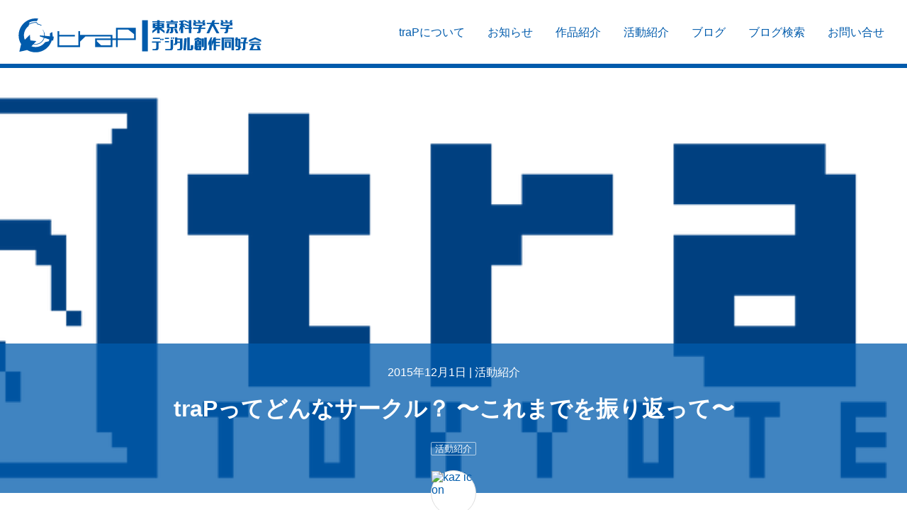

--- FILE ---
content_type: text/html; charset=utf-8
request_url: https://trap.jp/post/4/
body_size: 9732
content:
<!DOCTYPE html>
<html lang="ja">
<head>
	<meta charset="UTF-8">
	<meta name="theme-color" content="#005BAC">
	<meta name="viewport" content="width=device-width, initial-scale=1">
	<title>
			traPってどんなサークル？ 〜これまでを振り返って〜 | 東京科学大学デジタル創作同好会traP
	</title>
	<link rel="preconnect dns-prefetch" href="https://q.trap.jp/" crossorigin>
	<link rel="icon" href="https://trap.jp/content/images/size/w256h256/2020/01/traP_logo_icon.png" type="image/png">
    <link rel="canonical" href="https://trap.jp/post/4/">
    <meta name="referrer" content="no-referrer-when-downgrade">
    
    <meta property="og:site_name" content="東京科学大学デジタル創作同好会traP">
    <meta property="og:type" content="article">
    <meta property="og:title" content="traPってどんなサークル？ 〜これまでを振り返って〜">
    <meta property="og:description" content="こんにちは。kazです。
traPのWebページ開設記念として、AdventCalendar企画をやることになりました。
ということで初日はボクが、「traPはどんなサークルで、今まで何をしてきたのか」を簡単に紹介したいと思います。

traPってどんなサークル？
東京工業大学ゲーム制作サークルtraPは2015年4月に発足したサークルです。
チームでのゲーム制作を中心に、アプリ開発、競技プログラミングなどに取り組んでいます。
具体的には、工大祭での展示に向けたゲームの制作、外部団体の主催するイベント・コンテスト参加に向けたゲーム制作、ハッカソンイベントの開催・参加、競技プログラミングの大会への参加、イラスト制作講習会、DTM講習会、プログラミング講習会などを行っています。

traPが目指すもの
東工大には今まで「ゲーム制作」を主たる目的としたサークルが存在せず、ゲーム制作活動が活発とは言えませんでした。

もともとゲーム制作というのは、プログラムやイラスト、サウンド、シナリオなどを作る技術をすべて持ちあわせておらねらばならず、敷居の高いものです。東工大でのゲーム制作が活発でなかった">
    <meta property="og:url" content="https://trap.jp/post/4/">
    <meta property="og:image" content="https://trap.jp/content/images/2015/10/logo1.png">
    <meta property="article:published_time" content="2015-12-01T07:26:29.000Z">
    <meta property="article:modified_time" content="2020-02-08T23:02:24.000Z">
    <meta property="article:tag" content="活動紹介">
    
    <meta property="article:publisher" content="https://www.facebook.com/traPtitech">
    <meta property="article:author" content="https://www.facebook.com/sawada.kazuki">
    <meta name="twitter:card" content="summary_large_image">
    <meta name="twitter:title" content="traPってどんなサークル？ 〜これまでを振り返って〜">
    <meta name="twitter:description" content="こんにちは。kazです。
traPのWebページ開設記念として、AdventCalendar企画をやることになりました。
ということで初日はボクが、「traPはどんなサークルで、今まで何をしてきたのか」を簡単に紹介したいと思います。

traPってどんなサークル？
東京工業大学ゲーム制作サークルtraPは2015年4月に発足したサークルです。
チームでのゲーム制作を中心に、アプリ開発、競技プログラミングなどに取り組んでいます。
具体的には、工大祭での展示に向けたゲームの制作、外部団体の主催するイベント・コンテスト参加に向けたゲーム制作、ハッカソンイベントの開催・参加、競技プログラミングの大会への参加、イラスト制作講習会、DTM講習会、プログラミング講習会などを行っています。

traPが目指すもの
東工大には今まで「ゲーム制作」を主たる目的としたサークルが存在せず、ゲーム制作活動が活発とは言えませんでした。

もともとゲーム制作というのは、プログラムやイラスト、サウンド、シナリオなどを作る技術をすべて持ちあわせておらねらばならず、敷居の高いものです。東工大でのゲーム制作が活発でなかった">
    <meta name="twitter:url" content="https://trap.jp/post/4/">
    <meta name="twitter:image" content="https://trap.jp/content/images/2015/10/logo1.png">
    <meta name="twitter:label1" content="Written by">
    <meta name="twitter:data1" content="kaz">
    <meta name="twitter:label2" content="Filed under">
    <meta name="twitter:data2" content="活動紹介">
    <meta name="twitter:site" content="@traPisct">
    <meta name="twitter:creator" content="@N4RU5E">
    <meta property="og:image:width" content="1820">
    <meta property="og:image:height" content="560">
    
    <script type="application/ld+json">
{
    "@context": "https://schema.org",
    "@type": "Article",
    "publisher": {
        "@type": "Organization",
        "name": "東京科学大学デジタル創作同好会traP",
        "url": "https://trap.jp/",
        "logo": {
            "@type": "ImageObject",
            "url": "https://trap.jp/content/images/size/w256h256/2020/01/traP_logo_icon.png"
        }
    },
    "author": {
        "@type": "Person",
        "name": "kaz",
        "image": {
            "@type": "ImageObject",
            "url": "//q.trap.jp/api/v3/public/icon/kaz",
            "width": 128,
            "height": 128
        },
        "url": "https://trap.jp/author/kaz/",
        "sameAs": [
            "https://narusejun.com",
            "https://www.facebook.com/sawada.kazuki",
            "https://twitter.com/N4RU5E"
        ]
    },
    "headline": "traPってどんなサークル？ 〜これまでを振り返って〜",
    "url": "https://trap.jp/post/4/",
    "datePublished": "2015-12-01T07:26:29.000Z",
    "dateModified": "2020-02-08T23:02:24.000Z",
    "image": {
        "@type": "ImageObject",
        "url": "https://trap.jp/content/images/2015/10/logo1.png",
        "width": 1820,
        "height": 560
    },
    "keywords": "活動紹介",
    "description": "こんにちは。kazです。\ntraPのWebページ開設記念として、AdventCalendar企画をやることになりました。\nということで初日はボクが、「traPはどんなサークルで、今まで何をしてきたのか」を簡単に紹介したいと思います。\n\ntraPってどんなサークル？\n東京工業大学ゲーム制作サークルtraPは2015年4月に発足したサークルです。\nチームでのゲーム制作を中心に、アプリ開発、競技プログラミングなどに取り組んでいます。\n具体的には、工大祭での展示に向けたゲームの制作、外部団体の主催するイベント・コンテスト参加に向けたゲーム制作、ハッカソンイベントの開催・参加、競技プログラミングの大会への参加、イラスト制作講習会、DTM講習会、プログラミング講習会などを行っています。\n\ntraPが目指すもの\n東工大には今まで「ゲーム制作」を主たる目的としたサークルが存在せず、ゲーム制作活動が活発とは言えませんでした。\n\nもともとゲーム制作というのは、プログラムやイラスト、サウンド、シナリオなどを作る技術をすべて持ちあわせておらねらばならず、敷居の高いものです。東工大でのゲーム制作が活発でなかった",
    "mainEntityOfPage": "https://trap.jp/post/4/"
}
    </script>

    <meta name="generator" content="Ghost 5.54">
    <link rel="alternate" type="application/rss+xml" title="東京科学大学デジタル創作同好会traP" href="https://trap.jp/rss/">
    
    <script defer src="https://cdn.jsdelivr.net/ghost/sodo-search@~1.1/umd/sodo-search.min.js" data-key="5d35ee53e4e0555c7860f4b63b" data-styles="https://cdn.jsdelivr.net/ghost/sodo-search@~1.1/umd/main.css" data-sodo-search="https://blog-admin.trap.jp/" crossorigin="anonymous"></script>
    
    <link href="https://trap.jp/webmentions/receive/" rel="webmention">
    <script defer src="/public/cards.min.js?v=37eabf1f0c"></script><style>:root {--ghost-accent-color: #15171A;}</style>
    <link rel="stylesheet" type="text/css" href="/public/cards.min.css?v=37eabf1f0c">
<script defer src="/assets/built/app.e00b8cbe4a11c528bee3.js"></script><link href="/assets/built/app.e00b8cbe4a11c528bee3.css" rel="preload" as="style"></link><link href="/assets/built/app.e00b8cbe4a11c528bee3.js" rel="preload" as="script"></link><link href="/assets/built/app.e00b8cbe4a11c528bee3.css" rel="stylesheet"><style type="text/css">.splide--draggable>.splide__slider>.splide__track,.splide--draggable>.splide__track{-webkit-user-select:none;-ms-user-select:none}.splide__list{-webkit-backface-visibility:hidden;display:-ms-flexbox}.splide__pagination{-ms-flex-align:center;-ms-flex-pack:center;display:-ms-flexbox;-ms-flex-wrap:wrap}.splide__slide{-ms-flex-negative:0;-webkit-backface-visibility:hidden}.splide__spinner{border:2px solid #999}.splide__arrow{background:#ffffffb3;border:0;cursor:pointer;padding:0;position:absolute;top:50%;transform:translateY(-50%);z-index:1}.splide__arrow svg{fill:#005bac;height:2.5em;transition:fill .2s linear;width:2.5em}.splide__arrow:hover svg{fill:#1390ff}.splide__arrow:focus{outline:none}.splide__arrow--prev{left:0}.splide__arrow--prev svg{transform:scaleX(-1)}.splide__arrow--next{right:0}.splide__pagination{bottom:.5em;left:0;padding:0 1em;position:absolute;right:0;z-index:1}.splide__pagination__page{background:#fff3;border:0;border-radius:50%;display:inline-block;height:10px;margin:3px;padding:0;transition:all .2s linear;width:10px}.splide__pagination__page.is-active{background:#fff}.splide__pagination__page:hover{background:#ffffffb3;cursor:pointer;opacity:.9}.splide__pagination__page:focus{outline:none}.splide__container{box-sizing:border-box;position:relative}.splide__list{backface-visibility:hidden;display:flex;height:100%;margin:0!important;padding:0!important;transform-style:preserve-3d}.splide.is-initialized:not(.is-active) .splide__list{display:block}.splide__pagination{align-items:center;display:flex;flex-wrap:wrap;justify-content:center;margin:0;pointer-events:none}.splide__pagination li{display:inline-block;line-height:1;list-style-type:none;margin:0;pointer-events:auto}.splide__progress__bar{width:0}.splide{outline:none;position:relative;visibility:hidden}.splide.is-initialized,.splide.is-rendered{visibility:visible}.splide__slide{backface-visibility:hidden;box-sizing:border-box;flex-shrink:0;list-style-type:none!important;margin:0;outline:none;position:relative}.splide__slide img{vertical-align:bottom}.splide__slider{position:relative}.splide__spinner{animation:splide-loading 1s linear infinite;border:2px solid #005bac;border-left-color:#0000;border-radius:50%;bottom:0;contain:strict;display:inline-block;height:20px;left:0;margin:auto;position:absolute;right:0;top:0;width:20px}.splide__track{overflow:hidden;position:relative;z-index:0}@keyframes splide-loading{0%{transform:rotate(0)}to{transform:rotate(1turn)}}.splide--draggable>.splide__slider>.splide__track,.splide--draggable>.splide__track{user-select:none}.splide--fade>.splide__slider>.splide__track>.splide__list,.splide--fade>.splide__track>.splide__list{display:block}.splide--fade>.splide__slider>.splide__track>.splide__list>.splide__slide,.splide--fade>.splide__track>.splide__list>.splide__slide{left:0;opacity:0;position:absolute;top:0;z-index:0}.splide--fade>.splide__slider>.splide__track>.splide__list>.splide__slide.is-active,.splide--fade>.splide__track>.splide__list>.splide__slide.is-active{opacity:1;position:relative;z-index:1}.splide--rtl{direction:rtl}.splide--ttb.is-active>.splide__slider>.splide__track>.splide__list,.splide--ttb.is-active>.splide__track>.splide__list{display:block}.splide__progress__bar{background:#ccc;height:3px}.splide--nav>.splide__slider>.splide__track>.splide__list>.splide__slide,.splide--nav>.splide__track>.splide__list>.splide__slide{border:3px solid #0000;cursor:pointer}.splide--nav>.splide__slider>.splide__track>.splide__list>.splide__slide.is-active,.splide--nav>.splide__track>.splide__list>.splide__slide.is-active{border:3px solid #005bac}.splide--nav>.splide__slider>.splide__track>.splide__list>.splide__slide:focus,.splide--nav>.splide__track>.splide__list>.splide__slide:focus{outline:none}.splide--rtl>.splide__arrows .splide__arrow--prev,.splide--rtl>.splide__slider>.splide__track>.splide__arrows .splide__arrow--prev,.splide--rtl>.splide__track>.splide__arrows .splide__arrow--prev{left:auto;right:1em}.splide--rtl>.splide__arrows .splide__arrow--prev svg,.splide--rtl>.splide__slider>.splide__track>.splide__arrows .splide__arrow--prev svg,.splide--rtl>.splide__track>.splide__arrows .splide__arrow--prev svg{transform:scaleX(1)}.splide--rtl>.splide__arrows .splide__arrow--next,.splide--rtl>.splide__slider>.splide__track>.splide__arrows .splide__arrow--next,.splide--rtl>.splide__track>.splide__arrows .splide__arrow--next{left:1em;right:auto}.splide--rtl>.splide__arrows .splide__arrow--next svg,.splide--rtl>.splide__slider>.splide__track>.splide__arrows .splide__arrow--next svg,.splide--rtl>.splide__track>.splide__arrows .splide__arrow--next svg{transform:scaleX(-1)}.splide--ttb>.splide__arrows .splide__arrow,.splide--ttb>.splide__slider>.splide__track>.splide__arrows .splide__arrow,.splide--ttb>.splide__track>.splide__arrows .splide__arrow{left:50%;transform:translate(-50%)}.splide--ttb>.splide__arrows .splide__arrow--prev,.splide--ttb>.splide__slider>.splide__track>.splide__arrows .splide__arrow--prev,.splide--ttb>.splide__track>.splide__arrows .splide__arrow--prev{top:1em}.splide--ttb>.splide__arrows .splide__arrow--prev svg,.splide--ttb>.splide__slider>.splide__track>.splide__arrows .splide__arrow--prev svg,.splide--ttb>.splide__track>.splide__arrows .splide__arrow--prev svg{transform:rotate(-90deg)}.splide--ttb>.splide__arrows .splide__arrow--next,.splide--ttb>.splide__slider>.splide__track>.splide__arrows .splide__arrow--next,.splide--ttb>.splide__track>.splide__arrows .splide__arrow--next{bottom:1em;top:auto}.splide--ttb>.splide__arrows .splide__arrow--next svg,.splide--ttb>.splide__slider>.splide__track>.splide__arrows .splide__arrow--next svg,.splide--ttb>.splide__track>.splide__arrows .splide__arrow--next svg{transform:rotate(90deg)}.splide--ttb>.splide__pagination,.splide--ttb>.splide__slider>.splide__pagination{bottom:0;display:flex;flex-direction:column;left:auto;padding:1em 0;right:.5em;top:0}.splide__arrow{height:100%}.splide__arrow--prev{padding-left:1rem}.splide__arrow--next{padding-right:1rem}*{box-sizing:border-box}html{font-feature-settings:"pwid" 1;background:repeating-linear-gradient(-45deg,#005bac1a,#005bac1a 10px,#fff 0,#fff 20px);font-family:游ゴシック体,YuGothic,游ゴシック,Yu Gothic,Hiragino Kaku Gothic ProN,ヒラギノ角ゴ ProN W3,sans-serif;font-weight:500;word-break:break-all}body{background-color:#fff;box-shadow:0 0 4px #0000004d;margin:0 auto;max-width:1280px;overflow-x:hidden}@media(min-width:1024px){html{scroll-padding-top:3.5rem}}header{border-bottom:6px solid #005bac;color:#005bac;contain:content;display:flex;flex-direction:column;height:auto;justify-content:space-between;max-height:11rem}@media(min-width:1024px){header{background:#fff;contain:strict;flex-direction:row;height:6rem;max-height:auto;position:sticky;top:0;transition:height .25s;z-index:3}header.thin{height:3.5rem}header.thin .circleLogo{margin:.5rem 1rem}header.thin .circleLogo img{height:2rem}header.thin ul.nav a{padding:1rem 1rem 0}header .circleLogo{transition:margin .25s}header .circleLogo img{transition:height .25s}header ul.nav a{transition:padding .25s}}header .circleLogo{margin-top:1.6rem 0}@media(min-width:1024px){header .circleLogo{margin:1.6rem}}ul.nav{display:flex;flex-wrap:wrap;margin:0;padding:0}ul.nav li{flex:1 0 auto;list-style:none}ul.nav a{color:inherit;display:block;font-weight:400;height:100%;padding:.5rem 1rem;text-align:center;text-decoration:none;transition:background-color .25s,color .25s;word-break:keep-all}ul.nav a:hover{background-color:#005bac;color:#fff}@media(min-width:1024px){ul.nav{flex-wrap:nowrap;margin:0 1rem 0 0}ul.nav a{padding:2.3rem 1rem 0}}:not(article) #featured{contain:strict;height:25rem;max-height:calc(100vh - 6rem)}@media(max-width:840px){:not(article) #featured{height:600px;max-height:calc(100vh - 11rem)}}:not(article) #featured .splide__track{height:100%}:not(article) #featured .splide__slide>a{background-position:50%;background-size:cover;display:block;height:100%;margin:0;padding:0;position:relative;width:100%}:not(article) #featured .splide__slide>a>img,:not(article) #featured .splide__slide>a>picture img{height:100%;object-fit:cover;width:100%}:not(article) #featured .splide__slide>a>img[src*="/assets/logo/icon"],:not(article) #featured .splide__slide>a>picture img[src*="/assets/logo/icon"]{opacity:.3}:not(article) #featured .splide__slide>a>.title{background-color:#005bacbf;bottom:0;color:#fff;margin:0;overflow-wrap:break-word;padding:0;position:absolute;transition:padding .25s,background-color .25s;width:100%;word-break:break-word}@media(max-width:840px){:not(article) #featured .splide__slide>a>.title{padding:0 4em}}:not(article) #featured .splide__slide>a>.title h1{font-size:2rem;margin:0;padding:1em 2em 2em;text-align:center}@media(max-width:840px){:not(article) #featured .splide__slide>a>.title h1{padding:1em 1em 2em}}@media(max-width:600px){:not(article) #featured .splide__slide>a>.title h1{padding:.5em .5em 1.5em}}:not(article) #featured .splide__slide>a>.title p{font-size:1.5rem;margin:0;padding-top:.5em;text-align:right}@media(max-width:840px){:not(article) #featured .splide__slide>a>.title p{text-align:center}}:not(article) #featured .splide__slide>a:hover>.title{background-color:#000000bf;padding:2em 0}@media(max-width:840px){:not(article) #featured .splide__slide>a:hover>.title{padding:2em 4em}}.eyecatch{contain:content}.eyecatch .wrap{height:600px;max-height:calc(100vh - 6rem);position:relative}@media(max-width:840px){.eyecatch .wrap{max-height:calc(100vh - 11rem)}}.eyecatch .wrap .background{height:100%;width:100%}.eyecatch .wrap .background img{height:100%;object-fit:cover;width:100%}.eyecatch .wrap.noimg{background-color:#005bac;height:400px}.eyecatch .wrap.noimg .background{align-items:center;display:flex;justify-content:flex-end;overflow:hidden}.eyecatch .wrap.noimg .background img{height:150%;margin-right:-10%;opacity:.3;width:auto}.eyecatch .wrap.noimg>div{background-color:initial}.eyecatch .post-head{background-color:#005bacbf;bottom:0;color:#fff;padding:1em 2em 3em;position:absolute;text-align:center;width:100%}.eyecatch .post-head.page-head{padding:2em}.eyecatch .meta a{color:inherit;text-decoration:none}.eyecatch .meta a:hover{text-decoration:underline}.eyecatch h1{padding:.1em 0}.eyecatch .tags{font-size:.8em;line-height:2.2em;word-break:keep-all}.eyecatch .tags>a{border:1px solid #fff9;border-radius:2px;color:inherit;padding:.1em .4em;text-decoration:none;transition:border-color .25s}.eyecatch .tags>a:hover{border-color:#fff}.eyecatch .main-authors .author a,.eyecatch .sub-authors .author a{transition:transform .25s}.eyecatch .main-authors .author a:hover,.eyecatch .sub-authors .author a:hover{transform:scale(1.1)}.eyecatch .main-authors .author img,.eyecatch .sub-authors .author img{background-color:#fff;border:1px solid #ddd;border-radius:50%}.eyecatch .main-authors{align-items:center;bottom:-50px;display:flex;flex-flow:row wrap;justify-content:center;position:absolute;width:100%}.eyecatch .main-authors .author{margin:0 10px}.eyecatch .main-authors .author a{align-items:center;color:#005bac;display:inline-flex;flex-direction:column;text-decoration:none;transition:transform .25s}.eyecatch .main-authors .author img{height:64px;width:64px}.eyecatch .sub-authors{display:flex;flex-flow:row wrap;justify-content:center;margin-top:50px;padding-top:10px}.eyecatch .sub-authors .author{margin:7.5px}.eyecatch .sub-authors .author a{display:block}.eyecatch .sub-authors .author img{height:48px;width:48px}</style></head>
<body>
	<header>
		<a class="circleLogo" href="/">
			<img src="https://trap.jp/assets/logo/full_blue.svg?v=37eabf1f0c" decoding="async" alt="traP full logo" width="343" height="48">
		</a>
		<ul class="nav">
    <li class="nav-trapnituite"><a href="https://trap.jp/about/">traPについて</a></li>
    <li class="nav-ozhi-rase"><a href="https://trap.jp/tag/news/">お知らせ</a></li>
    <li class="nav-zuo-pin-shao-jie"><a href="https://trap.jp/tag/works/">作品紹介</a></li>
    <li class="nav-huo-dong-shao-jie"><a href="https://trap.jp/tag/activities/">活動紹介</a></li>
    <li class="nav-burogu"><a href="https://trap.jp/page/1/">ブログ</a></li>
    <li class="nav-burogujian-suo"><a href="https://trap.jp/#/search">ブログ検索</a></li>
    <li class="nav-owen-ihe-se"><a href="https://trap.jp/contact/">お問い合せ</a></li>
</ul>

	</header>
	<section class="eyecatch">
	<div class="wrap">
		<picture class="background">
			<source srcset="https://trap.jp/content/images/2015/10/logo1.png.webp?webp=1&width=640" media="(max-width: 640px)" type="image/webp" width="640">
			<source srcset="https://trap.jp/content/images/2015/10/logo1.png?width=640" media="(max-width: 640px)" width="640">
			<source srcset="https://trap.jp/content/images/2015/10/logo1.png.webp?webp=1" type="image/webp">
			<img src="https://trap.jp/content/images/2015/10/logo1.png" alt="feature image">
		</picture>
		<div class="post-head">
			<p class="meta">
				2015年12月1日
				|
					<a href="/tag/activities">活動紹介</a>
			</p>
			<h1>traPってどんなサークル？ 〜これまでを振り返って〜</h1>
			<div class="tags">
				<a href="/tag/activities/">活動紹介</a>
			</div>
		</div>
		<div class="main-authors">
			<div class="author">
				<a href="/author/kaz/">
						<img src="//q.trap.jp/api/v3/public/icon/kaz" decoding="async" alt="kaz icon" height="256" width="256">
					<span>kaz</span>
				</a>
			</div>
		</div>
	</div>
	<div class="sub-authors">
	</div>
</section>
<article>
	<!--kg-card-begin: markdown--><p>こんにちは。kazです。<br>
traPのWebページ開設記念として、AdventCalendar企画をやることになりました。<br>
ということで初日はボクが、「traPはどんなサークルで、今まで何をしてきたのか」を簡単に紹介したいと思います。</p>
<h1 id="trap">traPってどんなサークル？</h1>
<p>東京工業大学ゲーム制作サークルtraPは2015年4月に発足したサークルです。<br>
チームでのゲーム制作を中心に、アプリ開発、競技プログラミングなどに取り組んでいます。<br>
具体的には、工大祭での展示に向けたゲームの制作、外部団体の主催するイベント・コンテスト参加に向けたゲーム制作、ハッカソンイベントの開催・参加、競技プログラミングの大会への参加、イラスト制作講習会、DTM講習会、プログラミング講習会などを行っています。</p>
<h1 id="trap">traPが目指すもの</h1>
<p>東工大には今まで「ゲーム制作」を主たる目的としたサークルが存在せず、ゲーム制作活動が活発とは言えませんでした。</p>
<p>もともとゲーム制作というのは、プログラムやイラスト、サウンド、シナリオなどを作る技術をすべて持ちあわせておらねらばならず、敷居の高いものです。東工大でのゲーム制作が活発でなかったのも、これに起因すると思っています。</p>
<p>チームでのゲーム制作のメリットは、各個人が自分の得意分野で制作に関わることができる点にあります。<br>
面白いゲーム案を提案したい、プログラムを書きたい、キャラクターの絵が描きたい、BGMを作曲したい、そういった人が集まってみんなで楽しみながら一つの作品を作りあげること、そしてゲーム制作界隈を盛り上げることが当サークルの目的です。</p>
<h1 id>これまでのトラップ！</h1>
<p>[4月]</p>
<ul>
<li>サークル発足。体制を整えました。</li>
</ul>
<p>[5月]</p>
<ul>
<li>ゲーム制作経験のあるメンバーが中心となってプログラミング入門講座やゲーム制作入門講座を行い、全員で研鑽を積みました。</li>
</ul>
<p>[6月]</p>
<ul>
<li>RE:CODEさんとの合同ハッカソンに参加しました。</li>
<li>ICPC国内予選へ3チームが参加し、Arrows16が大学内3位（国内25位）で株式会社ドワンゴ賞を受賞しました。Cocking65536もDiversity達成賞Bを受賞しました。</li>
</ul>
<p>[7月]</p>
<ul>
<li>工大祭展示に向けたゲーム制作チームが発足し、制作を開始しました。</li>
</ul>
<p>[8月]</p>
<ul>
<li>U-22プログラミング・コンテストに1作品を応募しました。</li>
<li>夏休みの†大進捗†をしました。</li>
</ul>
<p>[9月]</p>
<ul>
<li>伊豆で合宿を行い、親睦を深めました。</li>
</ul>
<p>[10月]</p>
<ul>
<li>工大祭での展示を行い、たくさんの方にお越しいただきました。</li>
</ul>
<p>[11月]</p>
<ul>
<li>リクルート主催のCODE FESTIVAL 2015本戦に4名が参加しました。</li>
<li>年末に開催されるゲームコンテストに向けたゲーム制作チームが発足し、制作を開始しました。</li>
<li>お絵描き講習会（ワンドロ企画）やDTM講習会、競技プログラミング勉強会を開催しました。</li>
</ul>
<p>……そして今に至ります。<br>
traPはまだ駆け出しですが、今後も精力的に活動してまいります！</p>
<h1 id>工大祭での展示</h1>
<p>去る10月10・11日、工大祭で初めて制作したゲームを展示しました。<br>
６本のゲームを展示し、たくさんの方に遊んでいただけました。</p>
<p>展示したのはこんなゲームです。公開しているものもありますので、是非DLして遊んでみてください。</p>
<h2 id="typingwar">Typing War</h2>
<p>Typing Warは対戦型タイピングゲーム！そう、タイピングで人と戦えるんです。タイピングが得意な人でも苦手な人でもある程度平等に戦えるよう、プレイヤーの&quot;Rank&quot;制を採用しています。さぁ、合戦開始！</p>
<p><strong>公開中</strong></p>
<h2 id="trapsoftyping">Traps of Typing</h2>
<p>Traps of Typingは様々な種類のミニゲームをジャンジャン遊べるタイピングゲームです！最初はゆっくり、徐々に早く、そしてエンドレスに早くなるので、タイピング初心者からプロまでみんな遊べます！</p>
<p><strong>公開中</strong></p>
<h2 id="ninjasrevenge">Ninja's Revenge</h2>
<p>今までにない新しい操作で遊べる本格横スクロールアクションゲーム！手裏剣を投げ、刀を振れ！忍者を思いのままに操ろう！</p>
<p><strong>公開中</strong></p>
<h2 id>人生詰む詰む</h2>
<p>次々と出される問題に答えて、単位を”落として”、その単位をつなげて単位を”消そう”！ きみは超絶難易度の問題の数々をねじふせて、無事に留年(ゲームクリア)することができるのか!?</p>
<p><strong>公開中</strong></p>
<h2 id>激突争奪戦</h2>
<p>戦場は東工大！？補給物資を奪い合い両軍乱れて大暴れ！敵を蹴散らし食料拾い、完全勝利へ導くのだ！3対3の対戦ゲームです。複数人でお越しの方もぜひどうぞ！</p>
<h2 id="kinectrevolution">Kinect RevolutioN</h2>
<p>Kinectを使ったゲーム集です。 左右に動いたり、ジャンプしたり、しゃがんだり、腕を振ったり……全身を使って4種のゲームを楽しんでください。</p>
<p>ちなみに、当日はこんな様子でした。</p>
<p><img src="/content/images/2015/12/oshinagaki.jpg" alt="oshinagaki"> <img src="/content/images/2015/12/koudaisai.jpg" alt="koudaisai"></p>
<p><img src="/content/images/2015/12/koudaisai2.jpg" alt="koudaisai2"> <img src="/content/images/2015/12/koudaisai3.jpg" alt="koudaisai3"></p>
<p>当日、展示会場で流していたゲーム紹介PVもせっかくなので貼っておきます。<br>
<video controls src="/content/images/2015/12/game_CM.mp4"></video></p>
<h1 id>まとめ</h1>
<p>ということで、みんなで楽しくゲーム作ってるサークルですよ、という紹介でした。</p>
<p>ちなみにtraPは年中メンバー募集中なので、気になる方はメンバーに声をかけてください。</p>
<!--kg-card-end: markdown-->
</article>
	<section class="authors-detail">
			<div class="author-detail">
				<a href="/author/kaz/">
						<img class="lozad" data-src="//q.trap.jp/api/v3/public/icon/kaz" alt="kaz icon" height="256" width="256">
				</a>
				<div>
					<small>この記事を書いた人</small>
					<br>
					<a class="name" href="/author/kaz/">kaz</a>
						<a target="_blank" href="https://narusejun.com" class="link home" rel="noopener">
		<span class="icon-fa" data-name="home"></span>
	</a>
	<a target="_blank" href="https://twitter.com/N4RU5E" class="link twitter" rel="noopener">
		<span class="icon-fa" data-name="twitter"></span>
	</a>
	<a target="_blank" href="https://www.facebook.com/sawada.kazuki" class="link facebook" rel="noopener">
		<span class="icon-fa" data-name="facebook-f"></span>
	</a>
					<p>シスアド班の人です。サーバー/部内システム/インフラを管理しています。
好きな言語はPerl/JavaScript/Go、エディタはSublimeText3です。</p>
				</div>
			</div>
	</section>
<section id="share">
	<h1>この記事をシェア</h1>
	<div>
		<a href="https://twitter.com/share?ref_src=twsrc%5Etfw" class="twitter-share-button" data-show-count="false" data-size="large">ツイート</a>
		<a href="https://b.hatena.ne.jp/entry/" class="hatena-bookmark-button" data-hatena-bookmark-layout="basic-label-counter" data-hatena-bookmark-lang="ja" data-hatena-bookmark-height="28" title="このエントリーをはてなブックマークに追加">
			<img src="https://b.st-hatena.com/images/v4/public/entry-button/button-only@2x.png" alt="このエントリーをはてなブックマークに追加" width="20" height="20" style="border: none;" />
		</a>
		<div class="fb-like" data-layout="button_count" data-action="like" data-size="large" data-share="false"></div>
		<div class="fb-share-button" data-href="https://trap.jp/post/4/" data-layout="button_count" data-size="large"></div>
		<div id="web-share" class="disabled"><span class="icon-fa" data-name="share-alt"></span><span>共有</span></div>
		<div id="fb-root"></div>
	</div>
</section>
		<iframe id="hyakkiyagyo" class="lozad" data-src="https://hyakkiyagyo.trap.jp/page/4/" scrolling="no"></iframe>
				<section class="postlist">
					<h1>関連する記事</h1>
					<div class="articles">
							<a href="/post/1550/" class="article">
		<picture class="lozad background" data-alt="traPグラフィック班の活動紹介 feature image">
			<source srcset="https://trap.jp/content/images/2022/04/graphic_logo.svg.webp?webp=1&width=320" type="image/webp" width="320">
			<source srcset="https://trap.jp/content/images/2022/04/graphic_logo.svg?width=320" width="320">
		</picture>
	<div class="meta">
		<small>2022年4月7日</small>
		<br>
		<strong>traPグラフィック班の活動紹介</strong>
		<div class="author">
						<img class="lozad" data-src="//q.trap.jp/api/v3/public/icon/annin" alt="annin icon" height="256" width="256">
					<span>annin</span>
		</div>
	</div>
</a>
							<a href="/post/1343/" class="article">
		<picture class="lozad background" data-alt="CPCTFを支えたWebshell feature image">
			<source srcset="https://trap.jp/content/images/2021/08/----------2021-08-12-18.51.01.png.webp?webp=1&width=320" type="image/webp" width="320">
			<source srcset="https://trap.jp/content/images/2021/08/----------2021-08-12-18.51.01.png?width=320" width="320">
		</picture>
	<div class="meta">
		<small>2021年8月12日</small>
		<br>
		<strong>CPCTFを支えたWebshell</strong>
		<div class="author">
						<img class="lozad" data-src="//q.trap.jp/api/v3/public/icon/mazrean" alt="mazrean icon" height="256" width="256">
					<span>mazrean</span>
		</div>
	</div>
</a>
							<a href="/post/1308/" class="article">
		<picture class="lozad background" data-alt="CPCTF2021を実現させたスコアサーバー feature image">
			<source srcset="https://trap.jp/content/images/2021/05/ogp.png.webp?webp=1&width=320" type="image/webp" width="320">
			<source srcset="https://trap.jp/content/images/2021/05/ogp.png?width=320" width="320">
		</picture>
	<div class="meta">
		<small>2021年5月19日</small>
		<br>
		<strong>CPCTF2021を実現させたスコアサーバー</strong>
		<div class="author">
						<img class="lozad" data-src="//q.trap.jp/api/v3/public/icon/xxpoxx" alt="xxpoxx icon" height="256" width="256">
					<span>xxpoxx</span>
					<span class="others">他</span>
		</div>
	</div>
</a>
							<a href="/post/1236/" class="article">
		<picture class="lozad background" data-alt="traPグラフィック班の活動紹介 feature image">
			<source srcset="https://trap.jp/content/images/2021/03/----8.png.webp?webp=1&width=320" type="image/webp" width="320">
			<source srcset="https://trap.jp/content/images/2021/03/----8.png?width=320" width="320">
		</picture>
	<div class="meta">
		<small>2021年3月19日</small>
		<br>
		<strong>traPグラフィック班の活動紹介</strong>
		<div class="author">
						<img class="lozad" data-src="//q.trap.jp/api/v3/public/icon/NABE" alt="NABE icon" height="256" width="256">
					<span>NABE</span>
		</div>
	</div>
</a>
							<a href="/post/2504/" class="article">
		<picture class="lozad background" data-alt="2024年度冬ハッカソン12班「Hero Girl」 feature image">
			<source srcset="https://trap.jp/content/images/2025/03/----------2025-03-05-3.46.36.png.webp?webp=1&width=320" type="image/webp" width="320">
			<source srcset="https://trap.jp/content/images/2025/03/----------2025-03-05-3.46.36.png?width=320" width="320">
		</picture>
	<div class="meta">
		<small>2025年3月5日</small>
		<br>
		<strong>2024年度冬ハッカソン12班「Hero Girl」</strong>
		<div class="author">
						<img class="lozad" data-src="//q.trap.jp/api/v3/public/icon/gurukun41" alt="gurukun41 icon" height="256" width="256">
					<span>gurukun41</span>
					<span class="others">他</span>
		</div>
	</div>
</a>
							<a href="/post/2390/" class="article">
		<picture class="lozad background" data-alt="【部内イベント】Graphic chance!! 2024年度第一回(8/14)を開催しました feature image">
			<source srcset="https://trap.jp/content/images/2024/09/------------2024-1--1--1.png.webp?webp=1&width=320" type="image/webp" width="320">
			<source srcset="https://trap.jp/content/images/2024/09/------------2024-1--1--1.png?width=320" width="320">
		</picture>
	<div class="meta">
		<small>2024年9月28日</small>
		<br>
		<strong>【部内イベント】Graphic chance!! 2024年度第一回(8/14)を開催しました</strong>
		<div class="author">
						<img class="lozad" data-src="//q.trap.jp/api/v3/public/icon/tobuhitodesu" alt="tobuhitodesu icon" height="256" width="256">
					<span>tobuhitodesu</span>
					<span class="others">他</span>
		</div>
	</div>
</a>
					</div>
				</section>


	<section class="sitemap">
		<a href="/page/1/">記事一覧</a>
		<a href="/tag/">タグ一覧</a>
		<a href="/about-google-analytics/">Google アナリティクスについて</a>
		<a href="/specified-commercial-transactions/">特定商取引法に基づく表記</a>
	</section>
	<footer>
		<div class="copy">
			<a class="circleLogo" href="/">
				<img class="lozad" data-src="https://trap.jp/assets/logo/full_white.svg?v=37eabf1f0c" alt="traP full logo" width="343" height="48">
			</a>
			<small>&copy; 2015-<span></span> traP</small>
		</div>
		<address>
				<a target="_blank" href="https://twitter.com/traPisct" class="twitter-footer" rel="noopener">
					<span class="icon-fa" data-name="twitter"></span>
				</a>
				<a target="_blank" href="https://www.facebook.com/traPtitech" class="facebook-footer" rel="noopener">
					<span class="icon-fa" data-name="facebook-f"></span>
				</a>
			<a target="_blank" href="https://www.youtube.com/channel/UCyQb-L_oCtP-NtBJQ28D4lA" class="youtube-footer" rel="noopener">
				<span class="icon-fa" data-name="youtube"></span>
			</a>
		</address>
	</footer>
	<!-- Google tag (gtag.js) -->
<script async src="https://www.googletagmanager.com/gtag/js?id=G-D35KCT94B5"></script>
<script>
  window.dataLayer = window.dataLayer || [];
  function gtag(){dataLayer.push(arguments);}
  gtag('js', new Date());

  gtag('config', 'G-D35KCT94B5');
</script>
</body>
</html>
